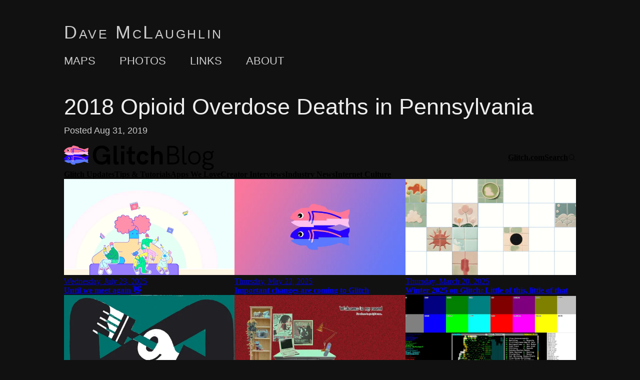

--- FILE ---
content_type: text/html; charset=utf-8
request_url: https://davemaps.com/maps/pa-opioid-overdoses-2018
body_size: 1274
content:
<!DOCTYPE html>
<html lang="en-US">
	<head>
		<meta charset="UTF-8">
		<meta http-equiv="X-UA-Compatible" content="IE=edge">
		<meta name="viewport" content="width=device-width, initial-scale=1">
	
		<meta name="robots" content="all">
	
		<meta name="description" content="davemaps.com is the online presence of Dave McLaughlin, web developer and GIS graduate student.">
	
		<title>2018 Opioid Overdose Deaths in Pennsylvania | davemaps.com</title>
	
		<link rel="canonical" href="https://davemaps.com/">
		<link type="application/atom+xml" rel="alternate" href="https://davemaps.com/feed.xml" title="Dave McLaughlin" />
		<link rel="stylesheet" href="/style.css">
		<link rel="icon" href="/favicon.png">
	</head>
	<body>
	    <header role="banner">
			<h1><a href="https://davemaps.com/" rel="home" title="to homepage">D<span style="font-variant: small-caps">ave</span> M<span style="font-variant: small-caps">c</span>L<span style="font-variant: small-caps">aughlin</span></a></h1>

			<nav aria-label="Main Menu">
				<ul>
					<li><a href="/maps">Maps</a></li>
					<li><a href="/photos">Photos</a></li>
					<li><a href="/links">Links</a></li>
					<li><a href="/about">About</a></li>
				</ul>
			</nav>
		</header>
		<main role="main">
			<article>
				<h1>2018 Opioid Overdose Deaths in Pennsylvania</h1>
				<p class="dateline"><time date time="2019-08-31">Posted Aug 31, 2019</time></p>
				<div class="glitch-embed-wrap" style="overflow: hidden; padding-top: 67%; position: relative;">
  <iframe src="https://glitch.com/embed/#!/embed/pa-opioid-overdoses-2018?path=index.html&amp;previewSize=100" title="pa-opioid-overdoses-2018 on Glitch" allow="geolocation; microphone; camera; midi; vr; encrypted-media" style="border: 0; height: 100%; left: 0; position: absolute; top: 0; width: 100%;">
  </iframe>
</div>

<p>Built an interactive choropleth map of opioid overdose deaths in Pennsylvania in 2018, by county, using D3.js. The counties are shaded by the rate of overdose deaths, not the raw number.</p>

<p><em>Counties which experienced between one and nine deaths show no data, per PA Department of Health rules.</em></p>

<p>Feel free to <a href="https://glitch.com/~pa-opioid-overdoses-2018">explore on Glitch</a>.</p>

<h4 id="data">Data</h4>
<p><a href="https://data.pa.gov/Opioid-Related/Estimated-Accidental-and-Undetermined-Drug-Overdos/azzc-q64m">Estimated Accidental and Undetermined Drug Overdose Deaths CY 2017–18 County Health</a>, from the Pennsylvania Department of Health.</p>

<p><a href="https://www.porh.psu.edu/2018-county-population-estimates-released/">2018 County Population Estimates</a>, from the US Census Bureau and PA State Data Center</p>

<p><a href="https://eric.clst.org/tech/usgeojson/">County GeoJSON Data</a>, from Eric Celeste</p>


				
				
					<nav class="morelinks" aria-label="Category Links for 2018 Opioid Overdose Deaths in Pennsylvania">MORE
						<ul>
							<li><a href="/maps">maps</a></li>
					</ul>
					</nav>
				
			</article>
		</main>
		<footer>
			<p><a href="https://davemaps.com/" rel="home">davemaps.com</a> is the online home of <a href="/about">Dave McLaughlin</a>, web developer and GIS graduate student.</p>
			<nav aria-label="Feed and Social Media Links">
				<ul>
					<li>	<a href="/feed.xml" rel="home alternate">Atom feed</a></li>
					<li>
					
						<a href="https://micro.blog/davemaps">@davemaps on micro.blog</a>
					
					</li>
					<li><a href="https://twitter.com/davecreates">@davecreates on twitter</a></li>
				</ul>
			</nav>
		</footer>
	
	</body>
</html>


--- FILE ---
content_type: text/css; charset=utf-8
request_url: https://davemaps.com/style.css
body_size: 886
content:
/* Normalize */
html {line-height: 1.15;-webkit-text-size-adjust: 100%;}body {margin: 0;}h1 {font-size: 2em;margin: 0.67em 0;}hr {box-sizing: content-box;height: 0;overflow: visible;}pre {font-family: monospace, monospace;font-size: 1em;}a {background-color: transparent;}abbr[title] {border-bottom: none;text-decoration: underline;text-decoration: underline dotted;}b, strong {font-weight: bolder;}code, kbd, samp {font-family: monospace, monospace;font-size: 1em;}small {font-size: 80%;}sub, sup {font-size: 75%;line-height: 0;position: relative;vertical-align: baseline;}sub {bottom: -0.25em;}sup {top: -0.5em;}img {border-style: none;}button, input, optgroup, select, textarea {font-family: inherit;font-size: 100%;line-height: 1.15;margin: 0;}button, input {overflow: visible;}button, select {text-transform: none;}button, [type="button"], [type="reset"], [type="submit"] {-webkit-appearance: button;}button::-moz-focus-inner, [type="button"]::-moz-focus-inner, [type="reset"]::-moz-focus-inner, [type="submit"]::-moz-focus-inner {border-style: none;padding: 0;}button:-moz-focusring, [type="button"]:-moz-focusring, [type="reset"]:-moz-focusring, [type="submit"]:-moz-focusring {outline: 1px dotted ButtonText;}fieldset {padding: 0.35em 0.75em 0.625em;}legend {box-sizing: border-box;color: inherit;display: table;max-width: 100%;padding: 0;white-space: normal;}progress {vertical-align: baseline;}textarea {overflow: auto;}[type="checkbox"], [type="radio"] {box-sizing: border-box;padding: 0;}[type="number"]::-webkit-inner-spin-button, [type="number"]::-webkit-outer-spin-button {height: auto;}[type="search"] {-webkit-appearance: textfield;outline-offset: -2px;}[type="search"]::-webkit-search-decoration {-webkit-appearance: none;}::-webkit-file-upload-button {-webkit-appearance: button;font: inherit;}details {display: block;}summary {display: list-item;}template {display: none;}[hidden] {display: none;}

/* Site styles */
.hidden {
	position:absolute;
	left:-10000px;
	top:auto;
	width:1px;
	height:1px;
	overflow:hidden;
}

body {
	background-color: #111;
	color: #eee;
	font-family: -apple-system, 
                BlinkMacSystemFont, 
                "Segoe UI", 
                Roboto, 
                Oxygen-Sans, 
                Ubuntu, 
                Cantarell, 
                "Helvetica Neue", 
                sans-serif;
	font-weight: 250;
	margin: 1em auto 0 auto;
	width: 90%;
}

p, blockquote {
	line-height: 1.5em;
}

blockquote {
	color: #ccc;
}

header {
	font-size: 0.8em;
}

header h1 {
	color: #ccc;
	font-weight: 300;
	letter-spacing: 0.1em;
}

nav {
	display: block;
	margin: 0 0 3em 0;
}

nav ul {
	margin: 0;
	padding: 0;
}

nav ul li {
	display: inline-block;
	list-style-type: none;
}

nav > ul > li > a {
	color: #ccc;
	display: block;
	padding: 0 1em 0 0;
	text-decoration: none;
}

header > nav > ul > li > a {
	font-weight: 500;
	text-transform: uppercase;
}



a {
	color: #ccc;
}

h1 a {
	text-decoration: none;
}

article {
	border-bottom: 1px dashed #ccc;
	margin-bottom: 2em;
	padding-bottom: 1em;
}

article h1 {
	font-weight: 300;
	margin-bottom: 0.2em;
}

article h2 {
	font-weight: 300;
}

article p.dateline {
	color: #ccc;
	font-size: .8em;
	margin-top: 0;
}

article img, article video {
	max-width: 100%;
}

article nav.morelinks {
	color: #aaa;
	font-size: .6em;
	line-height: 1.5em;
	margin-top: 3em;
}

article nav.morelinks a {
	color: #ccc;
	font-size: 1.2em;
	text-decoration: none;
}

footer, footer a {
	color: #ccc;
	text-decoration: none;
}

@media only screen and (min-width : 600px) {
	body {
		font-size: 1.2em;
		margin-top: 1.5em;
	}

	header > nav > ul > li > a {
		font-size: 1.1em;
		padding: 0 1.5em 0 0;
	}
}

@media only screen and (min-width: 900px) {
	body {
		font-size: 1.4em;
		margin-top: 2em;
		width: 80%;
	}

	header > nav > ul > li > a {
		font-size: 1.2em;
		padding: 0 2em 0 0;
	}
}

@media only screen and (min-width: 1200px) {
	body {
		max-width: 1024px;
	}
}
